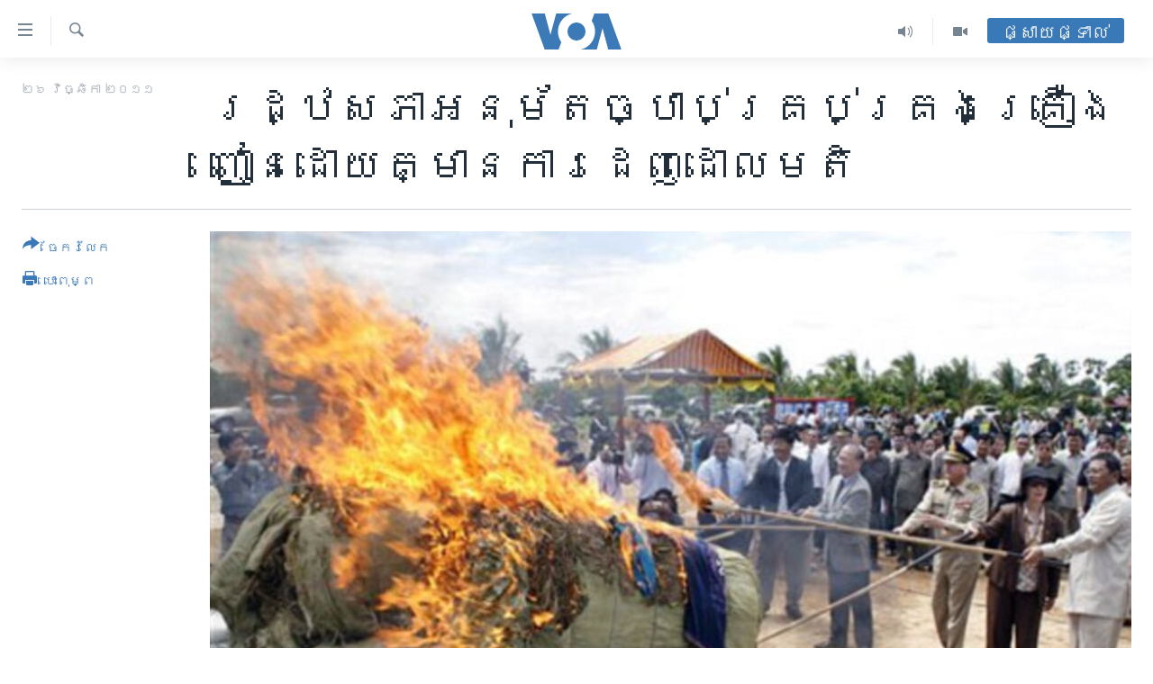

--- FILE ---
content_type: text/html; charset=utf-8
request_url: https://khmer.voanews.com/a/cambodia-national-assembly-drug-law/1143632.html
body_size: 12222
content:

<!DOCTYPE html>
<html lang="km" dir="ltr" class="no-js">
<head>
<link href="/Content/responsive/VOA/km-KH/VOA-km-KH.css?&amp;av=0.0.0.0&amp;cb=306" rel="stylesheet"/>
<script src="https://tags.voanews.com/voa-pangea/prod/utag.sync.js"></script> <script type='text/javascript' src='https://www.youtube.com/iframe_api' async></script>
<script type="text/javascript">
//a general 'js' detection, must be on top level in <head>, due to CSS performance
document.documentElement.className = "js";
var cacheBuster = "306";
var appBaseUrl = "/";
var imgEnhancerBreakpoints = [0, 144, 256, 408, 650, 1023, 1597];
var isLoggingEnabled = false;
var isPreviewPage = false;
var isLivePreviewPage = false;
if (!isPreviewPage) {
window.RFE = window.RFE || {};
window.RFE.cacheEnabledByParam = window.location.href.indexOf('nocache=1') === -1;
const url = new URL(window.location.href);
const params = new URLSearchParams(url.search);
// Remove the 'nocache' parameter
params.delete('nocache');
// Update the URL without the 'nocache' parameter
url.search = params.toString();
window.history.replaceState(null, '', url.toString());
} else {
window.addEventListener('load', function() {
const links = window.document.links;
for (let i = 0; i < links.length; i++) {
links[i].href = '#';
links[i].target = '_self';
}
})
}
var pwaEnabled = false;
var swCacheDisabled;
</script>
<meta charset="utf-8" />
<title>រដ្ឋសភា​អនុម័ត​ច្បាប់​គ្រប់​គ្រង​គ្រឿង​ញៀន​ដោយ​គ្មាន​ការ​ដេញ​ដោល​មតិ</title>
<meta name="description" content="រដ្ឋសភា​បាន​អនុម័ត​ច្បាប់​សំខាន់​ថ្មី​មួយ​សម្រាប់​គ្រប់គ្រង​គ្រឿងញៀន​ នៅ​កម្ពុជា​ដោយ​គ្មាន​ការពិភាក្សា..." />
<meta name="keywords" content="កម្ពុជា, សេដ្ឋកិច្ច, ភ្នំពេញ" />
<meta name="viewport" content="width=device-width, initial-scale=1.0" />
<meta http-equiv="X-UA-Compatible" content="IE=edge" />
<meta name="robots" content="max-image-preview:large"><meta property="fb:pages" content="154829473799" />
<meta name="msvalidate.01" content="3286EE554B6F672A6F2E608C02343C0E" />
<meta name="google-site-verification" content="9N67UibWUmTgBbmaYWYsq5uN7iR6xbECfPAJOqOdq1I" />
<link href="https://khmer.voanews.com/a/cambodia-national-assembly-drug-law/1143632.html" rel="canonical" />
<meta name="apple-mobile-web-app-title" content="វីអូអេ" />
<meta name="apple-mobile-web-app-status-bar-style" content="black" />
<meta name="apple-itunes-app" content="app-id=632618796, app-argument=//1143632.ltr" />
<meta content="រដ្ឋសភា​អនុម័ត​ច្បាប់​គ្រប់​គ្រង​គ្រឿង​ញៀន​ដោយ​គ្មាន​ការ​ដេញ​ដោល​មតិ" property="og:title" />
<meta content="រដ្ឋសភា​បាន​អនុម័ត​ច្បាប់​សំខាន់​ថ្មី​មួយ​សម្រាប់​គ្រប់គ្រង​គ្រឿងញៀន​ នៅ​កម្ពុជា​ដោយ​គ្មាន​ការពិភាក្សា..." property="og:description" />
<meta content="article" property="og:type" />
<meta content="https://khmer.voanews.com/a/cambodia-national-assembly-drug-law/1143632.html" property="og:url" />
<meta content="វីអូអេ" property="og:site_name" />
<meta content="https://www.facebook.com/VOAKhmer" property="article:publisher" />
<meta content="https://gdb.voanews.com/2a2899ad-5969-4bd5-8f1a-2ea3ffc0d652_w1200_h630.jpg" property="og:image" />
<meta content="1200" property="og:image:width" />
<meta content="630" property="og:image:height" />
<meta content="184356595034015" property="fb:app_id" />
<meta content="summary_large_image" name="twitter:card" />
<meta content="@voakhmer" name="twitter:site" />
<meta content="https://gdb.voanews.com/2a2899ad-5969-4bd5-8f1a-2ea3ffc0d652_w1200_h630.jpg" name="twitter:image" />
<meta content="រដ្ឋសភា​អនុម័ត​ច្បាប់​គ្រប់​គ្រង​គ្រឿង​ញៀន​ដោយ​គ្មាន​ការ​ដេញ​ដោល​មតិ" name="twitter:title" />
<meta content="រដ្ឋសភា​បាន​អនុម័ត​ច្បាប់​សំខាន់​ថ្មី​មួយ​សម្រាប់​គ្រប់គ្រង​គ្រឿងញៀន​ នៅ​កម្ពុជា​ដោយ​គ្មាន​ការពិភាក្សា..." name="twitter:description" />
<link rel="amphtml" href="https://khmer.voanews.com/amp/cambodia-national-assembly-drug-law/1143632.html" />
<script type="application/ld+json">{"articleSection":"","isAccessibleForFree":true,"headline":"រដ្ឋសភា​អនុម័ត​ច្បាប់​គ្រប់​គ្រង​គ្រឿង​ញៀន​ដោយ​គ្មាន​ការ​ដេញ​ដោល​មតិ","inLanguage":"km-KH","keywords":"កម្ពុជា, សេដ្ឋកិច្ច, ភ្នំពេញ","author":{"@type":"Person","name":"វីអូអេ"},"datePublished":"2011-11-26 00:00:00Z","dateModified":"2011-11-26 00:00:00Z","publisher":{"logo":{"width":512,"height":220,"@type":"ImageObject","url":"https://khmer.voanews.com/Content/responsive/VOA/km-KH/img/logo.png"},"@type":"NewsMediaOrganization","url":"https://khmer.voanews.com","sameAs":["https://www.facebook.com/VOAKhmer","https://twitter.com/voakhmer","https://www.youtube.com/VOAKhmer","https://www.instagram.com/voakhmer/","https://t.me/voakhmer"],"name":"វីអូអេ - VOA Khmer","alternateName":""},"@context":"https://schema.org","@type":"NewsArticle","mainEntityOfPage":"https://khmer.voanews.com/a/cambodia-national-assembly-drug-law/1143632.html","url":"https://khmer.voanews.com/a/cambodia-national-assembly-drug-law/1143632.html","description":"រដ្ឋសភា​បាន​អនុម័ត​ច្បាប់​សំខាន់​ថ្មី​មួយ​សម្រាប់​គ្រប់គ្រង​គ្រឿងញៀន​ នៅ​កម្ពុជា​ដោយ​គ្មាន​ការពិភាក្សា...","image":{"width":1080,"height":608,"@type":"ImageObject","url":"https://gdb.voanews.com/2a2899ad-5969-4bd5-8f1a-2ea3ffc0d652_w1080_h608.jpg"},"name":"រដ្ឋសភា​អនុម័ត​ច្បាប់​គ្រប់​គ្រង​គ្រឿង​ញៀន​ដោយ​គ្មាន​ការ​ដេញ​ដោល​មតិ"}</script>
<script src="/Scripts/responsive/infographics.b?v=dVbZ-Cza7s4UoO3BqYSZdbxQZVF4BOLP5EfYDs4kqEo1&amp;av=0.0.0.0&amp;cb=306"></script>
<script src="/Scripts/responsive/loader.b?v=Q26XNwrL6vJYKjqFQRDnx01Lk2pi1mRsuLEaVKMsvpA1&amp;av=0.0.0.0&amp;cb=306"></script>
<link rel="icon" type="image/svg+xml" href="/Content/responsive/VOA/img/webApp/favicon.svg" />
<link rel="alternate icon" href="/Content/responsive/VOA/img/webApp/favicon.ico" />
<link rel="apple-touch-icon" sizes="152x152" href="/Content/responsive/VOA/img/webApp/ico-152x152.png" />
<link rel="apple-touch-icon" sizes="144x144" href="/Content/responsive/VOA/img/webApp/ico-144x144.png" />
<link rel="apple-touch-icon" sizes="114x114" href="/Content/responsive/VOA/img/webApp/ico-114x114.png" />
<link rel="apple-touch-icon" sizes="72x72" href="/Content/responsive/VOA/img/webApp/ico-72x72.png" />
<link rel="apple-touch-icon-precomposed" href="/Content/responsive/VOA/img/webApp/ico-57x57.png" />
<link rel="icon" sizes="192x192" href="/Content/responsive/VOA/img/webApp/ico-192x192.png" />
<link rel="icon" sizes="128x128" href="/Content/responsive/VOA/img/webApp/ico-128x128.png" />
<meta name="msapplication-TileColor" content="#ffffff" />
<meta name="msapplication-TileImage" content="/Content/responsive/VOA/img/webApp/ico-144x144.png" />
<link rel="alternate" type="application/rss+xml" title="VOA - Top Stories [RSS]" href="/api/" />
<link rel="sitemap" type="application/rss+xml" href="/sitemap.xml" />
</head>
<body class=" nav-no-loaded cc_theme pg-article print-lay-article js-category-to-nav nojs-images ">
<script type="text/javascript" >
var analyticsData = {url:"https://khmer.voanews.com/a/cambodia-national-assembly-drug-law/1143632.html",property_id:"467",article_uid:"1143632",page_title:"រដ្ឋសភា​អនុម័ត​ច្បាប់​គ្រប់​គ្រង​គ្រឿង​ញៀន​ដោយ​គ្មាន​ការ​ដេញ​ដោល​មតិ",page_type:"article",content_type:"article",subcontent_type:"article",last_modified:"2011-11-26 00:00:00Z",pub_datetime:"2011-11-26 00:00:00Z",pub_year:"2011",pub_month:"11",pub_day:"26",pub_hour:"00",pub_weekday:"Saturday",section:"article",english_section:"",byline:"",categories:"cambodia,economy",tags:"ភ្នំពេញ",domain:"khmer.voanews.com",language:"Khmer",language_service:"VOA Khmer",platform:"web",copied:"no",copied_article:"",copied_title:"",runs_js:"Yes",cms_release:"8.44.0.0.306",enviro_type:"prod",slug:"cambodia-national-assembly-drug-law",entity:"VOA",short_language_service:"KHM",platform_short:"W",page_name:"រដ្ឋសភា​អនុម័ត​ច្បាប់​គ្រប់​គ្រង​គ្រឿង​ញៀន​ដោយ​គ្មាន​ការ​ដេញ​ដោល​មតិ"};
</script>
<noscript><iframe src="https://www.googletagmanager.com/ns.html?id=GTM-N8MP7P" height="0" width="0" style="display:none;visibility:hidden"></iframe></noscript><script type="text/javascript" data-cookiecategory="analytics">
var gtmEventObject = Object.assign({}, analyticsData, {event: 'page_meta_ready'});window.dataLayer = window.dataLayer || [];window.dataLayer.push(gtmEventObject);
if (top.location === self.location) { //if not inside of an IFrame
var renderGtm = "true";
if (renderGtm === "true") {
(function(w,d,s,l,i){w[l]=w[l]||[];w[l].push({'gtm.start':new Date().getTime(),event:'gtm.js'});var f=d.getElementsByTagName(s)[0],j=d.createElement(s),dl=l!='dataLayer'?'&l='+l:'';j.async=true;j.src='//www.googletagmanager.com/gtm.js?id='+i+dl;f.parentNode.insertBefore(j,f);})(window,document,'script','dataLayer','GTM-N8MP7P');
}
}
</script>
<!--Analytics tag js version start-->
<script type="text/javascript" data-cookiecategory="analytics">
var utag_data = Object.assign({}, analyticsData, {});
if(typeof(TealiumTagFrom)==='function' && typeof(TealiumTagSearchKeyword)==='function') {
var utag_from=TealiumTagFrom();var utag_searchKeyword=TealiumTagSearchKeyword();
if(utag_searchKeyword!=null && utag_searchKeyword!=='' && utag_data["search_keyword"]==null) utag_data["search_keyword"]=utag_searchKeyword;if(utag_from!=null && utag_from!=='') utag_data["from"]=TealiumTagFrom();}
if(window.top!== window.self&&utag_data.page_type==="snippet"){utag_data.page_type = 'iframe';}
try{if(window.top!==window.self&&window.self.location.hostname===window.top.location.hostname){utag_data.platform = 'self-embed';utag_data.platform_short = 'se';}}catch(e){if(window.top!==window.self&&window.self.location.search.includes("platformType=self-embed")){utag_data.platform = 'cross-promo';utag_data.platform_short = 'cp';}}
(function(a,b,c,d){ a="https://tags.voanews.com/voa-pangea/prod/utag.js"; b=document;c="script";d=b.createElement(c);d.src=a;d.type="text/java"+c;d.async=true; a=b.getElementsByTagName(c)[0];a.parentNode.insertBefore(d,a); })();
</script>
<!--Analytics tag js version end-->
<!-- Analytics tag management NoScript -->
<noscript>
<img style="position: absolute; border: none;" src="https://ssc.voanews.com/b/ss/bbgprod,bbgentityvoa/1/G.4--NS/1639191318?pageName=voa%3akhm%3aw%3aarticle%3a%e1%9e%9a%e1%9e%8a%e1%9f%92%e1%9e%8b%e1%9e%9f%e1%9e%97%e1%9e%b6%e2%80%8b%e1%9e%a2%e1%9e%93%e1%9e%bb%e1%9e%98%e1%9f%90%e1%9e%8f%e2%80%8b%e1%9e%85%e1%9f%92%e1%9e%94%e1%9e%b6%e1%9e%94%e1%9f%8b%e2%80%8b%e1%9e%82%e1%9f%92%e1%9e%9a%e1%9e%94%e1%9f%8b%e2%80%8b%e1%9e%82%e1%9f%92%e1%9e%9a%e1%9e%84%e2%80%8b%e1%9e%82%e1%9f%92%e1%9e%9a%e1%9e%bf%e1%9e%84%e2%80%8b%e1%9e%89%e1%9f%80%e1%9e%93%e2%80%8b%e1%9e%8a%e1%9f%84%e1%9e%99%e2%80%8b%e1%9e%82%e1%9f%92%e1%9e%98%e1%9e%b6%e1%9e%93%e2%80%8b%e1%9e%80%e1%9e%b6%e1%9e%9a%e2%80%8b%e1%9e%8a%e1%9f%81%e1%9e%89%e2%80%8b%e1%9e%8a%e1%9f%84%e1%9e%9b%e2%80%8b%e1%9e%98%e1%9e%8f%e1%9e%b7&amp;c6=%e1%9e%9a%e1%9e%8a%e1%9f%92%e1%9e%8b%e1%9e%9f%e1%9e%97%e1%9e%b6%e2%80%8b%e1%9e%a2%e1%9e%93%e1%9e%bb%e1%9e%98%e1%9f%90%e1%9e%8f%e2%80%8b%e1%9e%85%e1%9f%92%e1%9e%94%e1%9e%b6%e1%9e%94%e1%9f%8b%e2%80%8b%e1%9e%82%e1%9f%92%e1%9e%9a%e1%9e%94%e1%9f%8b%e2%80%8b%e1%9e%82%e1%9f%92%e1%9e%9a%e1%9e%84%e2%80%8b%e1%9e%82%e1%9f%92%e1%9e%9a%e1%9e%bf%e1%9e%84%e2%80%8b%e1%9e%89%e1%9f%80%e1%9e%93%e2%80%8b%e1%9e%8a%e1%9f%84%e1%9e%99%e2%80%8b%e1%9e%82%e1%9f%92%e1%9e%98%e1%9e%b6%e1%9e%93%e2%80%8b%e1%9e%80%e1%9e%b6%e1%9e%9a%e2%80%8b%e1%9e%8a%e1%9f%81%e1%9e%89%e2%80%8b%e1%9e%8a%e1%9f%84%e1%9e%9b%e2%80%8b%e1%9e%98%e1%9e%8f%e1%9e%b7&amp;v36=8.44.0.0.306&amp;v6=D=c6&amp;g=https%3a%2f%2fkhmer.voanews.com%2fa%2fcambodia-national-assembly-drug-law%2f1143632.html&amp;c1=D=g&amp;v1=D=g&amp;events=event1,event52&amp;c16=voa%20khmer&amp;v16=D=c16&amp;ch=article&amp;c15=khmer&amp;v15=D=c15&amp;c4=article&amp;v4=D=c4&amp;c14=1143632&amp;v14=D=c14&amp;v20=no&amp;c17=web&amp;v17=D=c17&amp;mcorgid=518abc7455e462b97f000101%40adobeorg&amp;server=khmer.voanews.com&amp;pageType=D=c4&amp;ns=bbg&amp;v29=D=server&amp;v25=voa&amp;v30=467&amp;v105=D=User-Agent " alt="analytics" width="1" height="1" /></noscript>
<!-- End of Analytics tag management NoScript -->
<!--*** Accessibility links - For ScreenReaders only ***-->
<section>
<div class="sr-only">
<h2>ភ្ជាប់​ទៅ​គេហទំព័រ​ទាក់ទង</h2>
<ul>
<li><a href="#content" data-disable-smooth-scroll="1">រំលង​និង​ចូល​ទៅ​​ទំព័រ​ព័ត៌មាន​​តែ​ម្តង</a></li>
<li><a href="#navigation" data-disable-smooth-scroll="1">រំលង​និង​ចូល​ទៅ​ទំព័រ​រចនាសម្ព័ន្ធ​</a></li>
<li><a href="#txtHeaderSearch" data-disable-smooth-scroll="1">រំលង​និង​ចូល​ទៅ​កាន់​ទំព័រ​ស្វែង​រក</a></li>
</ul>
</div>
</section>
<div dir="ltr">
<div id="page">
<aside>
<div class="c-lightbox overlay-modal">
<div class="c-lightbox__intro">
<h2 class="c-lightbox__intro-title"></h2>
<button class="btn btn--rounded c-lightbox__btn c-lightbox__intro-next" title="បន្ទាប់">
<span class="ico ico--rounded ico-chevron-forward"></span>
<span class="sr-only">បន្ទាប់</span>
</button>
</div>
<div class="c-lightbox__nav">
<button class="btn btn--rounded c-lightbox__btn c-lightbox__btn--close" title="បិទ">
<span class="ico ico--rounded ico-close"></span>
<span class="sr-only">បិទ</span>
</button>
<button class="btn btn--rounded c-lightbox__btn c-lightbox__btn--prev" title="មុន">
<span class="ico ico--rounded ico-chevron-backward"></span>
<span class="sr-only">មុន</span>
</button>
<button class="btn btn--rounded c-lightbox__btn c-lightbox__btn--next" title="បន្ទាប់">
<span class="ico ico--rounded ico-chevron-forward"></span>
<span class="sr-only">បន្ទាប់</span>
</button>
</div>
<div class="c-lightbox__content-wrap">
<figure class="c-lightbox__content">
<span class="c-spinner c-spinner--lightbox">
<img src="/Content/responsive/img/player-spinner.png"
alt="សូម​រង់ចាំ"
title="សូម​រង់ចាំ" />
</span>
<div class="c-lightbox__img">
<div class="thumb">
<img src="" alt="" />
</div>
</div>
<figcaption>
<div class="c-lightbox__info c-lightbox__info--foot">
<span class="c-lightbox__counter"></span>
<span class="caption c-lightbox__caption"></span>
</div>
</figcaption>
</figure>
</div>
<div class="hidden">
<div class="content-advisory__box content-advisory__box--lightbox">
<span class="content-advisory__box-text">This image contains sensitive content which some people may find offensive or disturbing.</span>
<button class="btn btn--transparent content-advisory__box-btn m-t-md" value="text" type="button">
<span class="btn__text">
Click to reveal
</span>
</button>
</div>
</div>
</div>
<div class="print-dialogue">
<div class="container">
<h3 class="print-dialogue__title section-head">ជម្រើស​ក្នុង​ការ​បោះពុម្ព</h3>
<div class="print-dialogue__opts">
<ul class="print-dialogue__opt-group">
<li class="form__group form__group--checkbox">
<input class="form__check " id="checkboxImages" name="checkboxImages" type="checkbox" checked="checked" />
<label for="checkboxImages" class="form__label m-t-md">រូបថត</label>
</li>
<li class="form__group form__group--checkbox">
<input class="form__check " id="checkboxMultimedia" name="checkboxMultimedia" type="checkbox" checked="checked" />
<label for="checkboxMultimedia" class="form__label m-t-md">ពហុព័ត៌មាន</label>
</li>
</ul>
<ul class="print-dialogue__opt-group">
<li class="form__group form__group--checkbox">
<input class="form__check " id="checkboxEmbedded" name="checkboxEmbedded" type="checkbox" checked="checked" />
<label for="checkboxEmbedded" class="form__label m-t-md">ខ្លឹមសារ​ព័ត៌មាន​ដែល​ភ្ជាប់​ពី​ទំព័រ​ផ្សេង</label>
</li>
<li class="hidden">
<input class="form__check " id="checkboxComments" name="checkboxComments" type="checkbox" />
<label for="checkboxComments" class="form__label m-t-md">មតិ</label>
</li>
</ul>
</div>
<div class="print-dialogue__buttons">
<button class="btn btn--secondary close-button" type="button" title="បោះបង់">
<span class="btn__text ">បោះបង់</span>
</button>
<button class="btn btn-cust-print m-l-sm" type="button" title="បោះពុម្ព">
<span class="btn__text ">បោះពុម្ព</span>
</button>
</div>
</div>
</div>
<div class="ctc-message pos-fix">
<div class="ctc-message__inner">Link has been copied to clipboard</div>
</div>
</aside>
<div class="hdr-20 hdr-20--big">
<div class="hdr-20__inner">
<div class="hdr-20__max pos-rel">
<div class="hdr-20__side hdr-20__side--primary d-flex">
<label data-for="main-menu-ctrl" data-switcher-trigger="true" data-switch-target="main-menu-ctrl" class="burger hdr-trigger pos-rel trans-trigger" data-trans-evt="click" data-trans-id="menu">
<span class="ico ico-close hdr-trigger__ico hdr-trigger__ico--close burger__ico burger__ico--close"></span>
<span class="ico ico-menu hdr-trigger__ico hdr-trigger__ico--open burger__ico burger__ico--open"></span>
</label>
<div class="menu-pnl pos-fix trans-target" data-switch-target="main-menu-ctrl" data-trans-id="menu">
<div class="menu-pnl__inner">
<nav class="main-nav menu-pnl__item menu-pnl__item--first">
<ul class="main-nav__list accordeon" data-analytics-tales="false" data-promo-name="link" data-location-name="nav,secnav">
<li class="main-nav__item">
<a class="main-nav__item-name main-nav__item-name--link" href="/p/6039.html" title="កម្ពុជា" data-item-name="cambodia-news" >កម្ពុជា</a>
</li>
<li class="main-nav__item">
<a class="main-nav__item-name main-nav__item-name--link" href="https://khmer.voanews.com/p/7317.html" title="អន្តរជាតិ" target="_blank" rel="noopener">អន្តរជាតិ</a>
</li>
<li class="main-nav__item">
<a class="main-nav__item-name main-nav__item-name--link" href="/z/2290" title="អាមេរិក" data-item-name="united-states" >អាមេរិក</a>
</li>
<li class="main-nav__item">
<a class="main-nav__item-name main-nav__item-name--link" href="/z/7448" title="ចិន" data-item-name="China-news" >ចិន</a>
</li>
<li class="main-nav__item">
<a class="main-nav__item-name main-nav__item-name--link" href="/hellovoa" title="ហេឡូវីអូអេ" data-item-name="hello-voa-show" >ហេឡូវីអូអេ</a>
</li>
<li class="main-nav__item">
<a class="main-nav__item-name main-nav__item-name--link" href="/creativecambodia" title="កម្ពុជាច្នៃប្រតិដ្ឋ" data-item-name="creativecambodia" >កម្ពុជាច្នៃប្រតិដ្ឋ</a>
</li>
<li class="main-nav__item">
<a class="main-nav__item-name main-nav__item-name--link" href="/newsevents" title="ព្រឹត្តិការណ៍ព័ត៌មាន" data-item-name="news-events" >ព្រឹត្តិការណ៍ព័ត៌មាន</a>
</li>
<li class="main-nav__item">
<a class="main-nav__item-name main-nav__item-name--link" href="https://khmer.voanews.com/programs/tv" title="ទូរទស្សន៍ / វីដេអូ​" >ទូរទស្សន៍ / វីដេអូ​</a>
</li>
<li class="main-nav__item">
<a class="main-nav__item-name main-nav__item-name--link" href="http://khmer.voanews.com/programindex.html" title="វិទ្យុ / ផតខាសថ៍" >វិទ្យុ / ផតខាសថ៍</a>
</li>
<li class="main-nav__item">
<a class="main-nav__item-name main-nav__item-name--link" href="/allprograms" title="កម្មវិធីទាំងអស់" data-item-name="allprograms" >កម្មវិធីទាំងអស់</a>
</li>
</ul>
</nav>
<div class="menu-pnl__item">
<a href="https://www.voacambodia.com/" class="menu-pnl__item-link" alt="Khmer English">Khmer English</a>
</div>
<div class="menu-pnl__item menu-pnl__item--social">
<h5 class="menu-pnl__sub-head">បណ្តាញ​សង្គម</h5>
<a href="https://www.facebook.com/VOAKhmer" title="តាមដាន​​តាម​ Facebook" data-analytics-text="follow_on_facebook" class="btn btn--rounded btn--social-inverted menu-pnl__btn js-social-btn btn-facebook" target="_blank" rel="noopener">
<span class="ico ico-facebook-alt ico--rounded"></span>
</a>
<a href="https://twitter.com/voakhmer" title="តាមដាន​​តាម​ Twitter" data-analytics-text="follow_on_twitter" class="btn btn--rounded btn--social-inverted menu-pnl__btn js-social-btn btn-twitter" target="_blank" rel="noopener">
<span class="ico ico-twitter ico--rounded"></span>
</a>
<a href="https://www.youtube.com/VOAKhmer" title="តាមដាន​​តាម​ YouTube" data-analytics-text="follow_on_youtube" class="btn btn--rounded btn--social-inverted menu-pnl__btn js-social-btn btn-youtube" target="_blank" rel="noopener">
<span class="ico ico-youtube ico--rounded"></span>
</a>
<a href="https://www.instagram.com/voakhmer/" title="Follow us on Instagram" data-analytics-text="follow_on_instagram" class="btn btn--rounded btn--social-inverted menu-pnl__btn js-social-btn btn-instagram" target="_blank" rel="noopener">
<span class="ico ico-instagram ico--rounded"></span>
</a>
</div>
<div class="menu-pnl__item">
<a href="/navigation/allsites" class="menu-pnl__item-link">
<span class="ico ico-languages "></span>
ភាសា
</a>
</div>
</div>
</div>
<label data-for="top-search-ctrl" data-switcher-trigger="true" data-switch-target="top-search-ctrl" class="top-srch-trigger hdr-trigger">
<span class="ico ico-close hdr-trigger__ico hdr-trigger__ico--close top-srch-trigger__ico top-srch-trigger__ico--close"></span>
<span class="ico ico-search hdr-trigger__ico hdr-trigger__ico--open top-srch-trigger__ico top-srch-trigger__ico--open"></span>
</label>
<div class="srch-top srch-top--in-header" data-switch-target="top-search-ctrl">
<div class="container">
<form action="/s" class="srch-top__form srch-top__form--in-header" id="form-topSearchHeader" method="get" role="search"><label for="txtHeaderSearch" class="sr-only">ស្វែង​រក</label>
<input type="text" id="txtHeaderSearch" name="k" placeholder="ស្វែង​រក​ពាក្យ..." accesskey="s" value="" class="srch-top__input analyticstag-event" onkeydown="if (event.keyCode === 13) { FireAnalyticsTagEventOnSearch('search', $dom.get('#txtHeaderSearch')[0].value) }" />
<button title="ស្វែង​រក" type="submit" class="btn btn--top-srch analyticstag-event" onclick="FireAnalyticsTagEventOnSearch('search', $dom.get('#txtHeaderSearch')[0].value) ">
<span class="ico ico-search"></span>
</button></form>
</div>
</div>
<a href="/" class="main-logo-link">
<img src="/Content/responsive/VOA/km-KH/img/logo-compact.svg" class="main-logo main-logo--comp" alt="site logo">
<img src="/Content/responsive/VOA/km-KH/img/logo.svg" class="main-logo main-logo--big" alt="site logo">
</a>
</div>
<div class="hdr-20__side hdr-20__side--secondary d-flex">
<a href="/p/6001.html" title="Video" class="hdr-20__secondary-item" data-item-name="video">
<span class="ico ico-video hdr-20__secondary-icon"></span>
</a>
<a href="/programs/radio" title="Audio" class="hdr-20__secondary-item" data-item-name="audio">
<span class="ico ico-audio hdr-20__secondary-icon"></span>
</a>
<a href="/s" title="ស្វែង​រក" class="hdr-20__secondary-item hdr-20__secondary-item--search" data-item-name="search">
<span class="ico ico-search hdr-20__secondary-icon hdr-20__secondary-icon--search"></span>
</a>
<div class="hdr-20__secondary-item live-b-drop">
<div class="live-b-drop__off">
<a href="/live/" class="live-b-drop__link" title="ផ្សាយផ្ទាល់" data-item-name="live">
<span class="badge badge--live-btn badge--live-btn-off">
ផ្សាយផ្ទាល់
</span>
</a>
</div>
<div class="live-b-drop__on hidden">
<label data-for="live-ctrl" data-switcher-trigger="true" data-switch-target="live-ctrl" class="live-b-drop__label pos-rel">
<span class="badge badge--live badge--live-btn">
ផ្សាយផ្ទាល់
</span>
<span class="ico ico-close live-b-drop__label-ico live-b-drop__label-ico--close"></span>
</label>
<div class="live-b-drop__panel" id="targetLivePanelDiv" data-switch-target="live-ctrl"></div>
</div>
</div>
<div class="srch-bottom">
<form action="/s" class="srch-bottom__form d-flex" id="form-bottomSearch" method="get" role="search"><label for="txtSearch" class="sr-only">ស្វែង​រក</label>
<input type="search" id="txtSearch" name="k" placeholder="ស្វែង​រក​ពាក្យ..." accesskey="s" value="" class="srch-bottom__input analyticstag-event" onkeydown="if (event.keyCode === 13) { FireAnalyticsTagEventOnSearch('search', $dom.get('#txtSearch')[0].value) }" />
<button title="ស្វែង​រក" type="submit" class="btn btn--bottom-srch analyticstag-event" onclick="FireAnalyticsTagEventOnSearch('search', $dom.get('#txtSearch')[0].value) ">
<span class="ico ico-search"></span>
</button></form>
</div>
</div>
<img src="/Content/responsive/VOA/km-KH/img/logo-print.gif" class="logo-print" alt="site logo">
<img src="/Content/responsive/VOA/km-KH/img/logo-print_color.png" class="logo-print logo-print--color" alt="site logo">
</div>
</div>
</div>
<script>
if (document.body.className.indexOf('pg-home') > -1) {
var nav2In = document.querySelector('.hdr-20__inner');
var nav2Sec = document.querySelector('.hdr-20__side--secondary');
var secStyle = window.getComputedStyle(nav2Sec);
if (nav2In && window.pageYOffset < 150 && secStyle['position'] !== 'fixed') {
nav2In.classList.add('hdr-20__inner--big')
}
}
</script>
<div class="c-hlights c-hlights--breaking c-hlights--no-item" data-hlight-display="mobile,desktop">
<div class="c-hlights__wrap container p-0">
<div class="c-hlights__nav">
<a role="button" href="#" title="មុន">
<span class="ico ico-chevron-backward m-0"></span>
<span class="sr-only">មុន</span>
</a>
<a role="button" href="#" title="បន្ទាប់">
<span class="ico ico-chevron-forward m-0"></span>
<span class="sr-only">បន្ទាប់</span>
</a>
</div>
<span class="c-hlights__label">
<span class="">ព័ត៌មាន​​ថ្មី</span>
<span class="switcher-trigger">
<label data-for="more-less-1" data-switcher-trigger="true" class="switcher-trigger__label switcher-trigger__label--more p-b-0" title="ផ្សេង​ទៀត">
<span class="ico ico-chevron-down"></span>
</label>
<label data-for="more-less-1" data-switcher-trigger="true" class="switcher-trigger__label switcher-trigger__label--less p-b-0" title="បិទ">
<span class="ico ico-chevron-up"></span>
</label>
</span>
</span>
<ul class="c-hlights__items switcher-target" data-switch-target="more-less-1">
</ul>
</div>
</div> <div id="content">
<main class="container">
<div class="hdr-container">
<div class="row">
<div class="col-category col-xs-12 col-md-2 pull-left"></div><div class="col-title col-xs-12 col-md-10 pull-right"> <h1 class="title pg-title">
រដ្ឋសភា​អនុម័ត​ច្បាប់​គ្រប់​គ្រង​គ្រឿង​ញៀន​ដោយ​គ្មាន​ការ​ដេញ​ដោល​មតិ
</h1>
</div><div class="col-publishing-details col-xs-12 col-sm-12 col-md-2 pull-left"> <div class="publishing-details ">
<div class="published">
<span class="date" >
<time pubdate="pubdate" datetime="2011-11-26T07:00:00+07:00">
២៦ វិច្ឆិកា ២០១១
</time>
</span>
</div>
</div>
</div><div class="col-lg-12 separator"> <div class="separator">
<hr class="title-line" />
</div>
</div><div class="col-multimedia col-xs-12 col-md-10 pull-right"> <div class="cover-media">
<figure class="media-image js-media-expand">
<div class="img-wrap">
<div class="thumb thumb16_9">
<img src="https://gdb.voanews.com/4e6588f2-98a4-4730-aa75-46023e751b78_w250_r1_s.jpg" alt="អាជ្ញាធរ​ដុតបំផ្លាញ​គ្រឿងញៀន​ខុសច្បាប់។" />
</div>
</div>
<figcaption>
<span class="caption">អាជ្ញាធរ​ដុតបំផ្លាញ​គ្រឿងញៀន​ខុសច្បាប់។</span>
</figcaption>
</figure>
</div>
</div><div class="col-xs-12 col-md-2 pull-left article-share pos-rel"> <div class="share--box">
<div class="sticky-share-container" style="display:none">
<div class="container">
<a href="https://khmer.voanews.com" id="logo-sticky-share">&nbsp;</a>
<div class="pg-title pg-title--sticky-share">
រដ្ឋសភា​អនុម័ត​ច្បាប់​គ្រប់​គ្រង​គ្រឿង​ញៀន​ដោយ​គ្មាន​ការ​ដេញ​ដោល​មតិ
</div>
<div class="sticked-nav-actions">
<!--This part is for sticky navigation display-->
<p class="buttons link-content-sharing p-0 ">
<button class="btn btn--link btn-content-sharing p-t-0 " id="btnContentSharing" value="text" role="Button" type="" title="ជ្រើសរើស​​មធ្យោបាយ​ចែក​រំលែក​ផ្សេង​ទៀត">
<span class="ico ico-share ico--l"></span>
<span class="btn__text ">
ចែករំលែក
</span>
</button>
</p>
<aside class="content-sharing js-content-sharing js-content-sharing--apply-sticky content-sharing--sticky"
role="complementary"
data-share-url="https://khmer.voanews.com/a/cambodia-national-assembly-drug-law/1143632.html" data-share-title="រដ្ឋសភា​អនុម័ត​ច្បាប់​គ្រប់​គ្រង​គ្រឿង​ញៀន​ដោយ​គ្មាន​ការ​ដេញ​ដោល​មតិ" data-share-text="">
<div class="content-sharing__popover">
<h6 class="content-sharing__title">ចែករំលែក</h6>
<button href="#close" id="btnCloseSharing" class="btn btn--text-like content-sharing__close-btn">
<span class="ico ico-close ico--l"></span>
</button>
<ul class="content-sharing__list">
<li class="content-sharing__item">
<div class="ctc ">
<input type="text" class="ctc__input" readonly="readonly">
<a href="" js-href="https://khmer.voanews.com/a/cambodia-national-assembly-drug-law/1143632.html" class="content-sharing__link ctc__button">
<span class="ico ico-copy-link ico--rounded ico--s"></span>
<span class="content-sharing__link-text">Copy link</span>
</a>
</div>
</li>
<li class="content-sharing__item">
<a href="https://facebook.com/sharer.php?u=https%3a%2f%2fkhmer.voanews.com%2fa%2fcambodia-national-assembly-drug-law%2f1143632.html"
data-analytics-text="share_on_facebook"
title="Facebook" target="_blank"
class="content-sharing__link js-social-btn">
<span class="ico ico-facebook ico--rounded ico--s"></span>
<span class="content-sharing__link-text">Facebook</span>
</a>
</li>
<li class="content-sharing__item">
<a href="https://twitter.com/share?url=https%3a%2f%2fkhmer.voanews.com%2fa%2fcambodia-national-assembly-drug-law%2f1143632.html&amp;text=%e1%9e%9a%e1%9e%8a%e1%9f%92%e1%9e%8b%e1%9e%9f%e1%9e%97%e1%9e%b6%e2%80%8b%e1%9e%a2%e1%9e%93%e1%9e%bb%e1%9e%98%e1%9f%90%e1%9e%8f%e2%80%8b%e1%9e%85%e1%9f%92%e1%9e%94%e1%9e%b6%e1%9e%94%e1%9f%8b%e2%80%8b%e1%9e%82%e1%9f%92%e1%9e%9a%e1%9e%94%e1%9f%8b%e2%80%8b%e1%9e%82%e1%9f%92%e1%9e%9a%e1%9e%84%e2%80%8b%e1%9e%82%e1%9f%92%e1%9e%9a%e1%9e%bf%e1%9e%84%e2%80%8b%e1%9e%89%e1%9f%80%e1%9e%93%e2%80%8b%e1%9e%8a%e1%9f%84%e1%9e%99%e2%80%8b%e1%9e%82%e1%9f%92%e1%9e%98%e1%9e%b6%e1%9e%93%e2%80%8b%e1%9e%80%e1%9e%b6%e1%9e%9a%e2%80%8b%e1%9e%8a%e1%9f%81%e1%9e%89%e2%80%8b%e1%9e%8a%e1%9f%84%e1%9e%9b%e2%80%8b%e1%9e%98%e1%9e%8f%e1%9e%b7"
data-analytics-text="share_on_twitter"
title="Twitter" target="_blank"
class="content-sharing__link js-social-btn">
<span class="ico ico-twitter ico--rounded ico--s"></span>
<span class="content-sharing__link-text">Twitter</span>
</a>
</li>
<li class="content-sharing__item visible-xs-inline-block visible-sm-inline-block">
<a href="whatsapp://send?text=https%3a%2f%2fkhmer.voanews.com%2fa%2fcambodia-national-assembly-drug-law%2f1143632.html"
data-analytics-text="share_on_whatsapp"
title="WhatsApp" target="_blank"
class="content-sharing__link js-social-btn">
<span class="ico ico-whatsapp ico--rounded ico--s"></span>
<span class="content-sharing__link-text">WhatsApp</span>
</a>
</li>
<li class="content-sharing__item visible-md-inline-block visible-lg-inline-block">
<a href="https://web.whatsapp.com/send?text=https%3a%2f%2fkhmer.voanews.com%2fa%2fcambodia-national-assembly-drug-law%2f1143632.html"
data-analytics-text="share_on_whatsapp_desktop"
title="WhatsApp" target="_blank"
class="content-sharing__link js-social-btn">
<span class="ico ico-whatsapp ico--rounded ico--s"></span>
<span class="content-sharing__link-text">WhatsApp</span>
</a>
</li>
<li class="content-sharing__item visible-xs-inline-block visible-sm-inline-block">
<a href="https://line.me/R/msg/text/?https%3a%2f%2fkhmer.voanews.com%2fa%2fcambodia-national-assembly-drug-law%2f1143632.html"
data-analytics-text="share_on_line"
title="Line" target="_blank"
class="content-sharing__link js-social-btn">
<span class="ico ico-line ico--rounded ico--s"></span>
<span class="content-sharing__link-text">Line</span>
</a>
</li>
<li class="content-sharing__item visible-md-inline-block visible-lg-inline-block">
<a href="https://timeline.line.me/social-plugin/share?url=https%3a%2f%2fkhmer.voanews.com%2fa%2fcambodia-national-assembly-drug-law%2f1143632.html"
data-analytics-text="share_on_line_desktop"
title="Line" target="_blank"
class="content-sharing__link js-social-btn">
<span class="ico ico-line ico--rounded ico--s"></span>
<span class="content-sharing__link-text">Line</span>
</a>
</li>
<li class="content-sharing__item">
<a href="mailto:?body=https%3a%2f%2fkhmer.voanews.com%2fa%2fcambodia-national-assembly-drug-law%2f1143632.html&amp;subject=រដ្ឋសភា​អនុម័ត​ច្បាប់​គ្រប់​គ្រង​គ្រឿង​ញៀន​ដោយ​គ្មាន​ការ​ដេញ​ដោល​មតិ"
title="Email"
class="content-sharing__link ">
<span class="ico ico-email ico--rounded ico--s"></span>
<span class="content-sharing__link-text">Email</span>
</a>
</li>
</ul>
</div>
</aside>
</div>
</div>
</div>
<div class="links">
<p class="buttons link-content-sharing p-0 ">
<button class="btn btn--link btn-content-sharing p-t-0 " id="btnContentSharing" value="text" role="Button" type="" title="ជ្រើសរើស​​មធ្យោបាយ​ចែក​រំលែក​ផ្សេង​ទៀត">
<span class="ico ico-share ico--l"></span>
<span class="btn__text ">
ចែករំលែក
</span>
</button>
</p>
<aside class="content-sharing js-content-sharing " role="complementary"
data-share-url="https://khmer.voanews.com/a/cambodia-national-assembly-drug-law/1143632.html" data-share-title="រដ្ឋសភា​អនុម័ត​ច្បាប់​គ្រប់​គ្រង​គ្រឿង​ញៀន​ដោយ​គ្មាន​ការ​ដេញ​ដោល​មតិ" data-share-text="">
<div class="content-sharing__popover">
<h6 class="content-sharing__title">ចែករំលែក</h6>
<button href="#close" id="btnCloseSharing" class="btn btn--text-like content-sharing__close-btn">
<span class="ico ico-close ico--l"></span>
</button>
<ul class="content-sharing__list">
<li class="content-sharing__item">
<div class="ctc ">
<input type="text" class="ctc__input" readonly="readonly">
<a href="" js-href="https://khmer.voanews.com/a/cambodia-national-assembly-drug-law/1143632.html" class="content-sharing__link ctc__button">
<span class="ico ico-copy-link ico--rounded ico--l"></span>
<span class="content-sharing__link-text">Copy link</span>
</a>
</div>
</li>
<li class="content-sharing__item">
<a href="https://facebook.com/sharer.php?u=https%3a%2f%2fkhmer.voanews.com%2fa%2fcambodia-national-assembly-drug-law%2f1143632.html"
data-analytics-text="share_on_facebook"
title="Facebook" target="_blank"
class="content-sharing__link js-social-btn">
<span class="ico ico-facebook ico--rounded ico--l"></span>
<span class="content-sharing__link-text">Facebook</span>
</a>
</li>
<li class="content-sharing__item">
<a href="https://twitter.com/share?url=https%3a%2f%2fkhmer.voanews.com%2fa%2fcambodia-national-assembly-drug-law%2f1143632.html&amp;text=%e1%9e%9a%e1%9e%8a%e1%9f%92%e1%9e%8b%e1%9e%9f%e1%9e%97%e1%9e%b6%e2%80%8b%e1%9e%a2%e1%9e%93%e1%9e%bb%e1%9e%98%e1%9f%90%e1%9e%8f%e2%80%8b%e1%9e%85%e1%9f%92%e1%9e%94%e1%9e%b6%e1%9e%94%e1%9f%8b%e2%80%8b%e1%9e%82%e1%9f%92%e1%9e%9a%e1%9e%94%e1%9f%8b%e2%80%8b%e1%9e%82%e1%9f%92%e1%9e%9a%e1%9e%84%e2%80%8b%e1%9e%82%e1%9f%92%e1%9e%9a%e1%9e%bf%e1%9e%84%e2%80%8b%e1%9e%89%e1%9f%80%e1%9e%93%e2%80%8b%e1%9e%8a%e1%9f%84%e1%9e%99%e2%80%8b%e1%9e%82%e1%9f%92%e1%9e%98%e1%9e%b6%e1%9e%93%e2%80%8b%e1%9e%80%e1%9e%b6%e1%9e%9a%e2%80%8b%e1%9e%8a%e1%9f%81%e1%9e%89%e2%80%8b%e1%9e%8a%e1%9f%84%e1%9e%9b%e2%80%8b%e1%9e%98%e1%9e%8f%e1%9e%b7"
data-analytics-text="share_on_twitter"
title="Twitter" target="_blank"
class="content-sharing__link js-social-btn">
<span class="ico ico-twitter ico--rounded ico--l"></span>
<span class="content-sharing__link-text">Twitter</span>
</a>
</li>
<li class="content-sharing__item visible-xs-inline-block visible-sm-inline-block">
<a href="whatsapp://send?text=https%3a%2f%2fkhmer.voanews.com%2fa%2fcambodia-national-assembly-drug-law%2f1143632.html"
data-analytics-text="share_on_whatsapp"
title="WhatsApp" target="_blank"
class="content-sharing__link js-social-btn">
<span class="ico ico-whatsapp ico--rounded ico--l"></span>
<span class="content-sharing__link-text">WhatsApp</span>
</a>
</li>
<li class="content-sharing__item visible-md-inline-block visible-lg-inline-block">
<a href="https://web.whatsapp.com/send?text=https%3a%2f%2fkhmer.voanews.com%2fa%2fcambodia-national-assembly-drug-law%2f1143632.html"
data-analytics-text="share_on_whatsapp_desktop"
title="WhatsApp" target="_blank"
class="content-sharing__link js-social-btn">
<span class="ico ico-whatsapp ico--rounded ico--l"></span>
<span class="content-sharing__link-text">WhatsApp</span>
</a>
</li>
<li class="content-sharing__item visible-xs-inline-block visible-sm-inline-block">
<a href="https://line.me/R/msg/text/?https%3a%2f%2fkhmer.voanews.com%2fa%2fcambodia-national-assembly-drug-law%2f1143632.html"
data-analytics-text="share_on_line"
title="Line" target="_blank"
class="content-sharing__link js-social-btn">
<span class="ico ico-line ico--rounded ico--l"></span>
<span class="content-sharing__link-text">Line</span>
</a>
</li>
<li class="content-sharing__item visible-md-inline-block visible-lg-inline-block">
<a href="https://timeline.line.me/social-plugin/share?url=https%3a%2f%2fkhmer.voanews.com%2fa%2fcambodia-national-assembly-drug-law%2f1143632.html"
data-analytics-text="share_on_line_desktop"
title="Line" target="_blank"
class="content-sharing__link js-social-btn">
<span class="ico ico-line ico--rounded ico--l"></span>
<span class="content-sharing__link-text">Line</span>
</a>
</li>
<li class="content-sharing__item">
<a href="mailto:?body=https%3a%2f%2fkhmer.voanews.com%2fa%2fcambodia-national-assembly-drug-law%2f1143632.html&amp;subject=រដ្ឋសភា​អនុម័ត​ច្បាប់​គ្រប់​គ្រង​គ្រឿង​ញៀន​ដោយ​គ្មាន​ការ​ដេញ​ដោល​មតិ"
title="Email"
class="content-sharing__link ">
<span class="ico ico-email ico--rounded ico--l"></span>
<span class="content-sharing__link-text">Email</span>
</a>
</li>
</ul>
</div>
</aside>
<p class="link-print visible-md visible-lg buttons p-0">
<button class="btn btn--link btn-print p-t-0" onclick="if (typeof FireAnalyticsTagEvent === 'function') {FireAnalyticsTagEvent({ on_page_event: 'print_story' });}return false" title="(CTRL+P)">
<span class="ico ico-print"></span>
<span class="btn__text">បោះពុម្ព</span>
</button>
</p>
</div>
</div>
</div>
</div>
</div>
<div class="body-container">
<div class="row">
<div class="col-xs-12 col-sm-12 col-md-10 col-lg-10 pull-right">
<div class="row">
<div class="col-xs-12 col-sm-12 col-md-8 col-lg-8 pull-left bottom-offset content-offset">
<div id="article-content" class="content-floated-wrap fb-quotable">
<div class="wsw">
<p>នៅ​ថ្ងៃ​សុក្រ​នេះ ​រដ្ឋសភា​បាន​អនុម័ត​ច្បាប់​សំខាន់​ថ្មី​មួយ​សម្រាប់​គ្រប់គ្រង​គ្រឿងញៀន​ នៅ​កម្ពុជា​ដោយ​គ្មាន​ការពិភាក្សា​ខណៈ​ ដែល​តំណាងរាស្ត្រ​គណបក្ស​ប្រឆាំង​បាន​ធ្វើ​ពហិការ​សម័យ​ប្រជុំ​សភា​នេះ។</p>
<p>ការ​អនុម័ត​ច្បាប់​គ្រឿងញៀន​នេះ​បាន​ធ្វើឡើង​ស្របពេល​ដែល​តុលាការ​ខេត្ត​បន្ទាយមានជ័យ​កំពុង​កាត់ទោស​លោក​មឹក​ ដារ៉ា ​អតីត​មន្ត្រី​គ្រឿងញៀន​ជាន់​ខ្ពស់​អំពី​បទ​ចោទប្រកាន់​ចំនួន​៣៨​ករណី​ពាក់ព័ន្ធ​នឹង​អំពើ​ពុករលួយ​ និង​ការ​ជួញដូរ​គ្រឿងញៀន​នៅ​ចន្លោះ​ឆ្នាំ​២០០៧ ​និង​ឆ្នាំ​២០១១​ ដែល​អាច​ប្រឈម​នឹង​ការ​ជាប់​ពន្ធនាគារ​មួយ​ជីវិត។</p>
<p>ច្បាប់​គ្រឿងញៀន​នេះ​មាន​ចំនួន​១២៥​មាត្រា​ និង​មាន​គោលដៅ​ប្រយុទ្ធ​ប្រឆាំង​នឹង​បទ​ល្មើស​គ្រឿង​ញៀន​ឱ្យ​មាន​ប្រសិទ្ធិភាព​ខ្ពស់ ​និង​រួម​ចំណែក​ការពារ​សណ្តាប់​ធ្នាប់​សាធារណៈ ​សន្តិសុខ​សុវត្ថិភាព​សង្គម​ និង​លើក​កម្ពស់​សុខមាលភាព​ប្រជាពលរដ្ឋ ​ព្រមទាំង​ជំរុញ​ឱ្យ​មាន​កិច្ច​សហប្រតិបត្តិការ​កាន់​សកម្ម​ក្នុង​ចំណោម​ភ្នាក់ងារ​អនុវត្តន៍​ច្បាប់​ និង​អាជ្ញាធរ​ពាក់ព័ន្ធ​របស់​រដ្ឋ​មួយៗ​ក្នុង​ការបង្ការ ​ទប់ស្កាត់​ ប្រយុទ្ធ​ប្រឆាំង​នឹង​ការចរាចរណ៍​គ្រឿងញៀន​ធ្លងដែន​តាមរយៈ​ការ​ផ្លាស់ប្តូរ​ព័ត៌មាន ​និង​បទ​ពិសោធន៍​ពី​គ្នា​ទៅ​វិញ​ទៅ​មក។</p>
<p>លោក ​កែ ​គឹមយ៉ាន ​ប្រធាន​អាជ្ញាធរ​ជាតិ​ប្រយុទ្ធ​ប្រឆាំង​គ្រឿងញៀន ​បាន​ថ្លែង​នៅ​ក្នុង​សម័យ​ប្រជុំ​សភា​ថា ការ​អនុម័ត​ច្បាប់​នេះ​គឺ​ជា​កាយ​វិការ​ប្រកប​ដោយ​ស្មារតី ​និង​ឆន្ទៈ​ទទួល​ខុស​ត្រូវ​របស់​សមាជិក​រដ្ឋសភា​ក្នុង​ការ​ជួយ​ដោះស្រាយ​បញ្ហា​គ្រឿងញៀន​ដែល​កំពុង​កើត​មាន​នៅ​កម្ពុជា​ និង​រួម​ចំណែក​យ៉ាង​សំខាន់​ក្នុង​ការការពារ​សណ្តាប់​ធ្នាប់​សាធារណៈ ​សន្តិសុខ​សុវត្ថិភាព​សង្គម ​ ការ​លើក​កម្ពស់​សុខមាលភាព​របស់​ប្រជាពលរដ្ឋ។</p>
<p><strong> «</strong>ខ្ញុំ​សូម​ថ្លែង​អំណរ​គុណ​យ៉ាង​ជ្រាលជ្រៅ​ ចំពោះ​អង្គសភា​ទាំងមូល​ ដែល​បាន​អនុម័ត​ច្បាប់​ស្តីពី​ការ​ត្រួតពិនិត្យ​គ្រឿងញៀន​ដ៏​មាន​សារៈសំខាន់​នេះ ​ព្រមទាំង​ទទួល​យក​នូវ​រាល់​អនុសាសន៍​របស់​សម្តេច​ប្រធាន​ ឯកឧត្តម​អនុប្រធាន​ទី​មួយ​ ឯកឧត្តម​អនុប្រធាន​ទី​ពីរ​ ព្រមទាំង​សមាជិក ​សមាជិកា​នៃ​អង្គសភា​ទាំង​មូល​ដើម្បី​ខិត​ខំ​ប្រឹងប្រែង​អនុវត្តន៍​ច្បាប់​នេះ​ ឱ្យ​កាន់​តែ​មាន​ប្រសិទ្ធិភាព​ទៅ​លើ​ការត្រួត​ពិនិត្យ​គ្រឿង​ញៀន​នៅ​ពេល​ខាង​មុខ​នេះ។ ច្បាប់​នេះ​នឹង​ធ្វើ​ឱ្យ​ការងារ​ប្រយុទ្ធ​ប្រឆាំង​នឹង​បទ​ល្មើស​គ្រឿងញៀន​រិត​តែ​មាន​ប្រសិទ្ធិភាព<strong>»</strong>។</p>
<p>លោក​ កែ ​គឹមយ៉ាន ​បាន​ថ្លែង​ប្រាប់​សម័យ​ប្រជុំ​សភាថា​ស្ថានភាព​គ្រឿងញៀន​មិន​មាន​ការ​ថយចុះ​ទេ​ ហើយ​ពួក​ឧក្រិដ្ឋកម្ម​នៅ​តែ​យក​កម្ពុជា​ធ្វើ​ជា​គោលដៅ​ឆ្លងកាត់​ និង​ចែកចាយ​គ្រឿងញៀន​ ព្រមទាំង​ខិត​ខំ​ស្វែងរក​ឱកាស​ ដើម្បី​ផលិត​កែច្នៃ​គ្រឿនញៀន​នៅ​កម្ពុជា​ ជា​ពិសេស​គ្រឿងញៀន​សំយោគ​ (ATS)។</p>
<p>លោក ​កែ ​គឹមយ៉ាន ​បាន​បញ្ជាក់​ថា​នគរបាល​បង្ក្រាប​បាន​គ្រឿងញៀន​ចំនួន​៦៨៤​ករណី​ ចាប់​ខ្លួន​ជន​សង្ស័យ​ចំនួន​ ១.៥៧០​នាក់ ​រួមមាន​អ្នក​ប្រើប្រាស់​គ្រឿងញៀន​ចំនួន​៣៩២​នាក់។ ​ឃុំ ​សង្កាត់​ប្រមាណ​១៨១​នៃ​ឃុំ​សង្កាត់​សរុប​១.៦២១ ​បាន​រង​ផលប៉ះពាល់​ពី​គ្រឿងញៀន​។ ​អ្នក​ញៀន​គ្រឿងញៀន​ ប្រមាណ​១ ៦០០​នាក់​កំពុង​ព្យាបាល​នៅ​តាម​មណ្ឌល​ព្យាបាល​ចំនួន​១៣​កន្លែង។</p>
<p>រដ្ឋសភា​បាន​អនុម័ត​សេចក្តីព្រាងច្បាប់​ត្រួត​ពិនិត្យ​គ្រឿងញៀន​ដែល​មាន​១២៥​មាត្រា​ តែ​ក្នុង​រយៈពេល​បី​ម៉ោង​ដោយ​គ្មាន​ការ​ពិភាក្សា។</p>
<p>លោក​ ងួន ​ញឹល ​អនុប្រធាន​ទី​១​នៃ​រដ្ឋសភា​បាន​បញ្ជាក់​យ៉ាង​ដូច្នេះ​ថា</p>
<p>«បើ​គ្មាន​មតិ​ ខ្ញុំ​សុំ​អង្គសភា​អនុម័ត​នៅ​ជំពូក​ទី​៧។​ ខ្ញុំ​បាទ​សូម​គោរព​រាយការណ៍​ជូន​ឯកឧត្តម​អនុប្រធាន​ទី​មួយ​នៃ​រដ្ឋសភា​ថា​អង្គសភា​បាន​អនុម័ត​លើ​ជំពូក​ទី​៧​នៃ​សេចក្តី​ព្រាងច្បាប់​នេះ​ ដោយ​មាន​សំឡេង​អនុម័ត​យល់​ព្រម​៧៧​លើ​៧៩<strong>»</strong>។</p>
<p>លោក ​យូ ​ហុកគ្រី ​សមាជិក​សភា​គណបក្ស​នរោត្តម​ រណឬទ្ធិ ​បាន​ថ្លែង​នៅ​ក្នុង​សម័យ​ប្រជុំ​សភា​ ថា សភា​ហាក់បី​ដូច​ជា​ស្ងាត់ ​ប៉ុន្តែ​ការ​ស្ងាត់​នេះ​មិនមែន​បាន​សេចក្តី​ថា​មិនមាន​យោបល់​អ្វី​នឹង​ច្បាប់​នេះ​ទេ​ ដោយ​យល់ថា​ច្បាប់​នេះ​មាន​សារៈសំខាន់​ និង​ឆ្លើយ​តប​ទៅ​នឹង​កាលៈទេសៈ​បច្ចុប្បន្ន។</p>
<p>លោក ​យឹម ​សុវណ្ណ ​អ្នក​នាំពាក្យ​គណបក្ស​សម​ រង្សី​ បាន​ថ្លែង​ថា​ ការ​អនុម័ត​ច្បាប់​ដោយ​គ្មាន​ការ​ពិភាក្សា​របស់​រដ្ឋសភា​នេះ​គឺ​ជា​សេចក្តីសម្រេច​មិន​ស្រប​ច្បាប់។</p>
<p><strong> «</strong>ចាប់​តាំង​ពី​ម្សិលម៉ិញ​មក ​សភា​មិន​មាន​ធម្មនុញ្ញភាព ​ហើយ​វា​មាន​ការ​ខុស​ច្បាប់។​ អញ្ចឹង​សេចក្តីសម្រេច​ទាំង​អស់​ហ្នឹង​មិន​ស្រប​នឹង​ធម្មនុញ្ញភាព​ទេ។ វា​បង្ហាញ​មុខមាត់​យ៉ាង​ច្បាស់​អំពី​អំណាច​របស់​សភា ​ភាព​ទន់​ខ្សោយ​របស់​សភា ​នៅ​ពេល​អ្នក​កាន់​អំណាច​បញ្ជូន​ច្បាប់​មក​អត់​មាន​ការពិភាក្សា ​ឬ ​ការ​កែប្រែ​សួរ​ដេញដោល​អ្វី​ទាំង​អស់។ ​យើង​ឃើញ​ហើយ​ប្រព័ន្ធ​ត្រួតពិនិត្យ​តុល្យភាព​នេះ​គឺ​ខ្សោយ​បំផុត​ នៅ​ពេល​ណា​ដែល​គ្មាន​គណបក្ស​ប្រឆាំង​នៅ​ក្នុង​រដ្ឋសភា<strong>»</strong>។</p>
<p>លោក ​នី ​ចរិយា ​ប្រធាន​ផ្នែក​ស៊ើបអង្កេត​នៃ​សមាគម​សិទ្ធិមនុស្ស​អាដហុក​ បាន​លើក​ឡើង​ថា​អង្គការ​សង្គម​ស៊ីវិល​មាន​ការព្រួយបារម្ភ​អំពី​ការអនុម័ត​ច្បាប់​ដោយគ្មាន​ការ​សួរ​ដេញដោល ​និង​គ្មាន​ការចូលរួម​ពី​គណបក្ស​ប្រឆាំង​។ ​យើង​មាន​ការព្រួយបារម្ភ​ថា​ច្បាប់​នេះ​ អាច​មាន​គុណភាព​នោះ។</p>
<p><strong> «</strong>កាលណា​គ្មាន​វត្តមាន​របស់​គណបក្ស​ប្រឆាំង​ដើម្បី​សួរ​ដេញដោល​ឱ្យ​បាន​ច្រើន​ទេ​ ហើយ​បកស្រាយ​ឱ្យ​បាន​ច្បាស់លាស់​ទេ ​វា​ធ្វើ​ឱ្យ​ការ​អនុវត្តន៍​ច្បាប់​មិន​សូវ​បាន​ល្អ ​ហើយ​ខ្លឹមសារ​នៃ​ច្បាប់​ដែល​បាន​អនុម័ត​ក៏​មិន​សូវ​បាន​ល្អ​ប៉ុន្មាន​ទេ<strong>»</strong>។</p>
<p>ច្បាប់​គ្រឿងញៀន​ថ្មី​នេះ​គឺ​ជា​ការកែ​សម្រួល​ពី​ច្បាប់​គ្រឿងញៀន​ឆ្នាំ​១៩៩៧​ ដែល​បាន​ធ្វើ​វិសោធនកម្ម​នៅ​ឆ្នាំ​២០០៥​មិន​ឆ្លើយ​តប​នឹង​ការវិវត្ត​នៃ​ស្ថានភាព​គ្រឿងញៀន​បច្ចុប្បន្ន៕</p>
</div>
</div>
</div>
</div>
</div>
</div>
</div>
</main>
</div>
<footer role="contentinfo">
<div id="foot" class="foot">
<div class="container">
<div class="foot-nav collapsed" id="foot-nav">
<div class="menu">
<ul class="items">
<li class="socials block-socials">
<span class="handler" id="socials-handler">
បណ្តាញ​សង្គម
</span>
<div class="inner">
<ul class="subitems follow">
<li>
<a href="https://www.facebook.com/VOAKhmer" title="តាមដាន​​តាម​ Facebook" data-analytics-text="follow_on_facebook" class="btn btn--rounded js-social-btn btn-facebook" target="_blank" rel="noopener">
<span class="ico ico-facebook-alt ico--rounded"></span>
</a>
</li>
<li>
<a href="https://twitter.com/voakhmer" title="តាមដាន​​តាម​ Twitter" data-analytics-text="follow_on_twitter" class="btn btn--rounded js-social-btn btn-twitter" target="_blank" rel="noopener">
<span class="ico ico-twitter ico--rounded"></span>
</a>
</li>
<li>
<a href="https://www.youtube.com/VOAKhmer" title="តាមដាន​​តាម​ YouTube" data-analytics-text="follow_on_youtube" class="btn btn--rounded js-social-btn btn-youtube" target="_blank" rel="noopener">
<span class="ico ico-youtube ico--rounded"></span>
</a>
</li>
<li>
<a href="https://www.instagram.com/voakhmer/" title="Follow us on Instagram" data-analytics-text="follow_on_instagram" class="btn btn--rounded js-social-btn btn-instagram" target="_blank" rel="noopener">
<span class="ico ico-instagram ico--rounded"></span>
</a>
</li>
<li>
<a href="https://t.me/voakhmer" title="តាមដានវីអូអេតាម Telegram" data-analytics-text="follow_on_telegram" class="btn btn--rounded js-social-btn btn-telegram" target="_blank" rel="noopener">
<span class="ico ico-telegram ico--rounded"></span>
</a>
</li>
<li>
<a href="/rssfeeds" title="RSS" data-analytics-text="follow_on_rss" class="btn btn--rounded js-social-btn btn-rss" >
<span class="ico ico-rss ico--rounded"></span>
</a>
</li>
<li>
<a href="/podcasts" title="Podcast" data-analytics-text="follow_on_podcast" class="btn btn--rounded js-social-btn btn-podcast" >
<span class="ico ico-podcast ico--rounded"></span>
</a>
</li>
<li>
<a href="/subscribe.html" title="Subscribe" data-analytics-text="follow_on_subscribe" class="btn btn--rounded js-social-btn btn-email" >
<span class="ico ico-email ico--rounded"></span>
</a>
</li>
</ul>
</div>
</li>
<li class="block-primary collapsed collapsible item">
<span class="handler">
កម្មវិធី​ទូរទស្សន៍
<span title="close tab" class="ico ico-chevron-up"></span>
<span title="open tab" class="ico ico-chevron-down"></span>
<span title="add" class="ico ico-plus"></span>
<span title="remove" class="ico ico-minus"></span>
</span>
<div class="inner">
<ul class="subitems">
<li class="subitem">
<a class="handler" href="http://m.khmer.voanews.com/z/2690.html" title="វីដេអូ​ខ្មែរ" >វីដេអូ​ខ្មែរ</a>
</li>
<li class="subitem">
<a class="handler" href="/z/2818" title="វ៉ាស៊ីនតោន​ថ្ងៃ​នេះ" >វ៉ាស៊ីនតោន​ថ្ងៃ​នេះ</a>
</li>
<li class="subitem">
<a class="handler" href="/z/5662" title="VOA ថ្ងៃនេះ" >VOA ថ្ងៃនេះ</a>
</li>
<li class="subitem">
<a class="handler" href="/z/3892" title="VOA ​វិទ្យាសាស្ត្រ" >VOA ​វិទ្យាសាស្ត្រ</a>
</li>
<li class="subitem">
<a class="handler" href="/z/2821" title="VOA 60 អាស៊ី" >VOA 60 អាស៊ី</a>
</li>
</ul>
</div>
</li>
<li class="block-primary collapsed collapsible item">
<span class="handler">
កម្មវិធី​វិទ្យុ
<span title="close tab" class="ico ico-chevron-up"></span>
<span title="open tab" class="ico ico-chevron-down"></span>
<span title="add" class="ico ico-plus"></span>
<span title="remove" class="ico ico-minus"></span>
</span>
<div class="inner">
<ul class="subitems">
<li class="subitem">
<a class="handler" href="/z/2688" title="ព័ត៌មាន​ពេល​ព្រឹក" >ព័ត៌មាន​ពេល​ព្រឹក</a>
</li>
<li class="subitem">
<a class="handler" href="/z/2689" title="ព័ត៌មាន​​ពេល​រាត្រី" >ព័ត៌មាន​​ពេល​រាត្រី</a>
</li>
<li class="subitem">
<a class="handler" href="/z/2687" title="Hello VOA" >Hello VOA</a>
</li>
<li class="subitem">
<a class="handler" href="/z/2816" title="សំឡេង​ជំនាន់​ថ្មី" >សំឡេង​ជំនាន់​ថ្មី</a>
</li>
<li class="subitem">
<a class="handler" href="/z/4442" title="វេទិកា​អាស៊ាន" >វេទិកា​អាស៊ាន</a>
</li>
</ul>
</div>
</li>
<li class="block-secondary collapsed collapsible item">
<span class="handler">
ព័ត៌មាន​តាមប្រធានបទ​
<span title="close tab" class="ico ico-chevron-up"></span>
<span title="open tab" class="ico ico-chevron-down"></span>
<span title="add" class="ico ico-plus"></span>
<span title="remove" class="ico ico-minus"></span>
</span>
<div class="inner">
<ul class="subitems">
<li class="subitem">
<a class="handler" href="/p/6039.html" title="កម្ពុជា" >កម្ពុជា</a>
</li>
<li class="subitem">
<a class="handler" href="/p/7317.html" title="អន្តរជាតិ" >អន្តរជាតិ</a>
</li>
<li class="subitem">
<a class="handler" href="/z/2290" title="អាមេរិក" >អាមេរិក</a>
</li>
<li class="subitem">
<a class="handler" href="/z/2892" title="ខ្មែរ​នៅអាមេរិក" >ខ្មែរ​នៅអាមេរិក</a>
</li>
<li class="subitem">
<a class="handler" href="/z/2886" title="អាស៊ីអាគ្នេយ៍" >អាស៊ីអាគ្នេយ៍</a>
</li>
<li class="subitem">
<a class="handler" href="/z/2278" title="នយោបាយ" >នយោបាយ</a>
</li>
<li class="subitem">
<a class="handler" href="/z/2279" title="សេដ្ឋកិច្ច" >សេដ្ឋកិច្ច</a>
</li>
<li class="subitem">
<a class="handler" href="/z/2967" title="សិទ្ធិមនុស្ស" >សិទ្ធិមនុស្ស</a>
</li>
<li class="subitem">
<a class="handler" href="/z/2282" title="សុខភាព" >សុខភាព</a>
</li>
<li class="subitem">
<a class="handler" href="/z/2280" title="អប់រំ" >អប់រំ</a>
</li>
<li class="subitem">
<a class="handler" href="/z/2281" title="បរិស្ថាន" >បរិស្ថាន</a>
</li>
<li class="subitem">
<a class="handler" href="/z/2288" title="វិទ្យាសាស្រ្ត" >វិទ្យាសាស្រ្ត</a>
</li>
<li class="subitem">
<a class="handler" href="/z/2276" title="វប្បធម៌" >វប្បធម៌</a>
</li>
<li class="subitem">
<a class="handler" href="/z/2284" title="ខ្មែរក្រហម" >ខ្មែរក្រហម</a>
</li>
<li class="subitem">
<a class="handler" href="/newsevents" title="សេចក្តីរាយការណ៍ពិសេស" >សេចក្តីរាយការណ៍ពិសេស</a>
</li>
<li class="subitem">
<a class="handler" href="/newsliteracy" title="អក្ខរកម្មសារព័ត៌មាន" >អក្ខរកម្មសារព័ត៌មាន</a>
</li>
<li class="subitem">
<a class="handler" href="/p/7013.html" title="សេរីភាពសារព័ត៌មាន" >សេរីភាពសារព័ត៌មាន</a>
</li>
<li class="subitem">
<a class="handler" href="/p/7047.html" title="ការបោះឆ្នោតនៅអាមេរិកឆ្នាំ២០២០" >ការបោះឆ្នោតនៅអាមេរិកឆ្នាំ២០២០</a>
</li>
<li class="subitem">
<a class="handler" href="http://www.voacambodia.com/" title="Khmer-English" >Khmer-English</a>
</li>
<li class="subitem">
<a class="handler" href="https://editorials.voa.gov/z/6233" title="បទវិចារណកថា" target="_blank" rel="noopener">បទវិចារណកថា</a>
</li>
</ul>
</div>
</li>
<li class="block-secondary collapsed collapsible item">
<span class="handler">
រៀន​​អង់គ្លេស
<span title="close tab" class="ico ico-chevron-up"></span>
<span title="open tab" class="ico ico-chevron-down"></span>
<span title="add" class="ico ico-plus"></span>
<span title="remove" class="ico ico-minus"></span>
</span>
<div class="inner">
<ul class="subitems">
<li class="subitem">
<a class="handler" href="/z/3922" title="អង់គ្លេស​ជាមួយ​ម៉ានី​និង​ម៉ូរី" >អង់គ្លេស​ជាមួយ​ម៉ានី​និង​ម៉ូរី</a>
</li>
<li class="subitem">
<a class="handler" href="/z/4449" title="រៀន​​​​​​អង់គ្លេស​​ជាមួយ VOA" >រៀន​​​​​​អង់គ្លេស​​ជាមួយ VOA</a>
</li>
<li class="subitem">
<a class="handler" href="http://learningenglish.voanews.com/" title="VOA Learning English" >VOA Learning English</a>
</li>
</ul>
</div>
</li>
<li class="block-secondary collapsed collapsible item">
<span class="handler">
ទទួល​ព័ត៌មាន​តាម
<span title="close tab" class="ico ico-chevron-up"></span>
<span title="open tab" class="ico ico-chevron-down"></span>
<span title="add" class="ico ico-plus"></span>
<span title="remove" class="ico ico-minus"></span>
</span>
<div class="inner">
<ul class="subitems">
<li class="subitem">
<a class="handler" href="/p/5901.html" title="កម្មវិធី​ព័ត៌មាន VOA App" >កម្មវិធី​ព័ត៌មាន VOA App</a>
</li>
<li class="subitem">
<a class="handler" href="http://m.khmer.voanews.com/rss.html?tab=Podcast" title="ស្តាប់ Podcasts" >ស្តាប់ Podcasts</a>
</li>
<li class="subitem">
<a class="handler" href="http://m.khmer.voanews.com/subscribe.html" title="ព័ត៌មាន​តាម​អ៊ីមែល" >ព័ត៌មាន​តាម​អ៊ីមែល</a>
</li>
<li class="subitem">
<a class="handler" href="http://m.khmer.voanews.com/rss.html?tab=Rss" title="RSS" >RSS</a>
</li>
</ul>
</div>
</li>
<li class="block-secondary collapsed collapsible item">
<span class="handler">
អំពី​ VOA &amp; ទំនាក់ទំនង
<span title="close tab" class="ico ico-chevron-up"></span>
<span title="open tab" class="ico ico-chevron-down"></span>
<span title="add" class="ico ico-plus"></span>
<span title="remove" class="ico ico-minus"></span>
</span>
<div class="inner">
<ul class="subitems">
<li class="subitem">
<a class="handler" href="/p/3966.html" title="អំពី​ VOA" >អំពី​ VOA</a>
</li>
<li class="subitem">
<a class="handler" href="/p/5872.html" title="ធម្មនុញ្ញ​នៃ VOA" >ធម្មនុញ្ញ​នៃ VOA</a>
</li>
<li class="subitem">
<a class="handler" href="/p/5875.html" title="ក្រម​​​សីលធម៌​​​អ្នក​​​សារព័ត៌មាន&#160;VOA" >ក្រម​​​សីលធម៌​​​អ្នក​​​សារព័ត៌មាន&#160;VOA</a>
</li>
</ul>
</div>
</li>
<li class="block-secondary collapsed collapsible item">
<span class="handler">
គេហទំព័រ​​ទាក់ទង
<span title="close tab" class="ico ico-chevron-up"></span>
<span title="open tab" class="ico ico-chevron-down"></span>
<span title="add" class="ico ico-plus"></span>
<span title="remove" class="ico ico-minus"></span>
</span>
<div class="inner">
<ul class="subitems">
<li class="subitem">
<a class="handler" href="http://www.bbg.gov/" title="USAGM" >USAGM</a>
</li>
<li class="subitem">
<a class="handler" href="http://www.insidevoa.com/" title="VOA Public Relations" >VOA Public Relations</a>
</li>
<li class="subitem">
<a class="handler" href="http://www.voanews.com/" title="VOA English" >VOA English</a>
</li>
<li class="subitem">
<a class="handler" href="https://www.voanews.com/p/5338.html" title="VOA&#39;s Privacy Policy" >VOA&#39;s Privacy Policy</a>
</li>
<li class="subitem">
<a class="handler" href="https://www.voanews.com/section-508" title="Accessibility" target="_blank" rel="noopener">Accessibility</a>
</li>
<li class="subitem">
<a class="handler" href="http://www.rfa.org/khmer/" title="វិទ្យុ​អាស៊ី​សេរី" >វិទ្យុ​អាស៊ី​សេរី</a>
</li>
</ul>
</div>
</li>
<li class="block-secondary collapsed collapsible item">
<span class="handler">
ទាញយក​ App ផ្សេងៗ​របស់​ VOA
<span title="close tab" class="ico ico-chevron-up"></span>
<span title="open tab" class="ico ico-chevron-down"></span>
<span title="add" class="ico ico-plus"></span>
<span title="remove" class="ico ico-minus"></span>
</span>
<div class="inner">
<ul class="subitems">
<li class="subitem">
<a class="handler" href="https://itunes.apple.com/app/voa/id632618796?ls=1&amp;mt=8" title="កម្មវិធី​ VOA App សម្រាប់ iOS - Apple" >កម្មវិធី​ VOA App សម្រាប់ iOS - Apple</a>
</li>
<li class="subitem">
<a class="handler" href="https://play.google.com/store/apps/details?id=gov.bbg.voa" title="កម្មវិធី​ VOA App សម្រាប់ Android - Google" >កម្មវិធី​ VOA App សម្រាប់ Android - Google</a>
</li>
</ul>
</div>
</li>
<li class="block-secondary collapsed collapsible item">
<span class="handler">
Accessibility
<span title="close tab" class="ico ico-chevron-up"></span>
<span title="open tab" class="ico ico-chevron-down"></span>
<span title="add" class="ico ico-plus"></span>
<span title="remove" class="ico ico-minus"></span>
</span>
<div class="inner">
<ul class="subitems">
<li class="subitem">
<a class="handler" href="https://www.voanews.com/section-508" title="Accessibility" >Accessibility</a>
</li>
</ul>
</div>
</li>
</ul>
</div>
</div>
<div class="foot__item foot__item--copyrights">
<p class="copyright"></p>
</div>
</div>
</div>
</footer> </div>
</div>
<script defer src="/Scripts/responsive/serviceWorkerInstall.js?cb=306"></script>
<script type="text/javascript">
// opera mini - disable ico font
if (navigator.userAgent.match(/Opera Mini/i)) {
document.getElementsByTagName("body")[0].className += " can-not-ff";
}
// mobile browsers test
if (typeof RFE !== 'undefined' && RFE.isMobile) {
if (RFE.isMobile.any()) {
document.getElementsByTagName("body")[0].className += " is-mobile";
}
else {
document.getElementsByTagName("body")[0].className += " is-not-mobile";
}
}
</script>
<script src="/conf.js?x=306" type="text/javascript"></script>
<div class="responsive-indicator">
<div class="visible-xs-block">XS</div>
<div class="visible-sm-block">SM</div>
<div class="visible-md-block">MD</div>
<div class="visible-lg-block">LG</div>
</div>
<script type="text/javascript">
var bar_data = {
"apiId": "1143632",
"apiType": "1",
"isEmbedded": "0",
"culture": "km-KH",
"cookieName": "cmsLoggedIn",
"cookieDomain": "khmer.voanews.com"
};
</script>
<div id="scriptLoaderTarget" style="display:none;contain:strict;"></div>
</body>
</html>